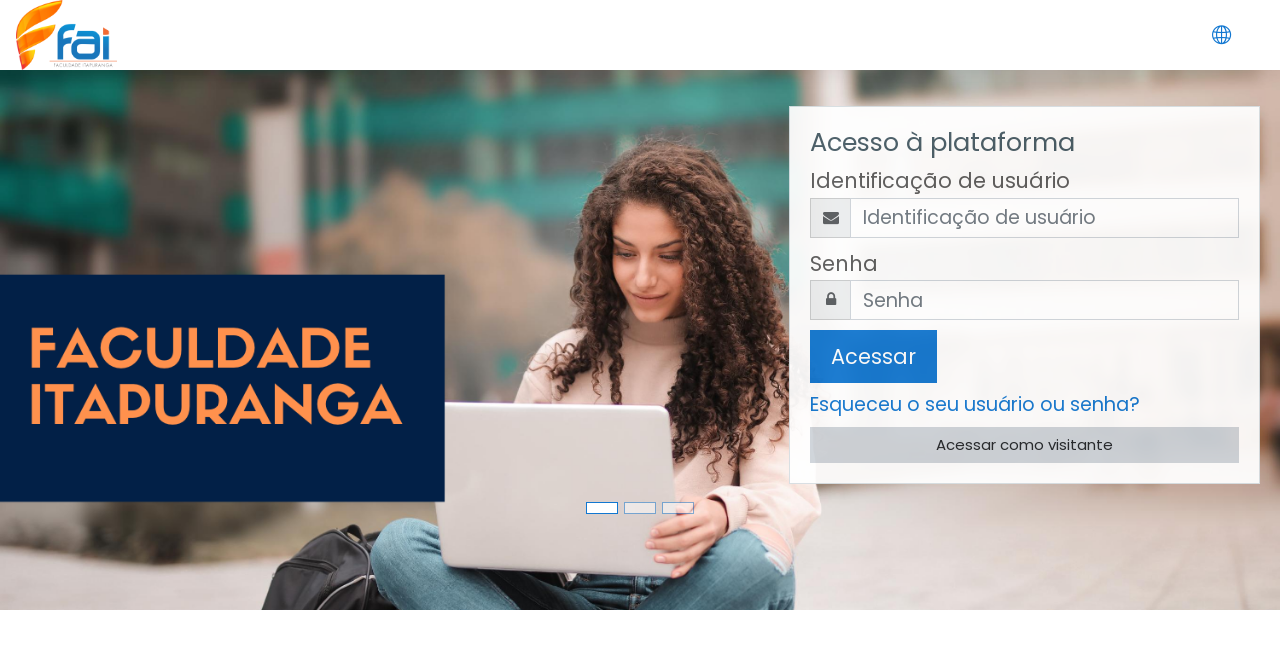

--- FILE ---
content_type: text/html; charset=utf-8
request_url: https://faculdadeitapuranga.com.br/ead/
body_size: 35186
content:
<!DOCTYPE html>

    <html  dir="ltr" lang="pt-br" xml:lang="pt-br">
    <head>
        <title>Faculdade Itapuranga</title>
        <link rel="shortcut icon" href="https://faculdadeitapuranga.com.br/ead/theme/image.php/moove/theme/1596237797/favicon" />
        <meta http-equiv="Content-Type" content="text/html; charset=utf-8" />
<meta name="keywords" content="moodle, Faculdade Itapuranga" />
<link rel="stylesheet" type="text/css" href="https://faculdadeitapuranga.com.br/ead/theme/yui_combo.php?rollup/3.17.2/yui-moodlesimple-min.css" /><script id="firstthemesheet" type="text/css">/** Required in order to fix style inclusion problems in IE with YUI **/</script><link rel="stylesheet" type="text/css" href="https://faculdadeitapuranga.com.br/ead/theme/styles.php/moove/1596237797_1/all" />
<script>
//<![CDATA[
var M = {}; M.yui = {};
M.pageloadstarttime = new Date();
M.cfg = {"wwwroot":"https:\/\/faculdadeitapuranga.com.br\/ead","sesskey":"VWQQnzSWDG","sessiontimeout":"28800","themerev":"1596237797","slasharguments":1,"theme":"moove","iconsystemmodule":"core\/icon_system_fontawesome","jsrev":"1596031035","admin":"admin","svgicons":true,"usertimezone":"Am\u00e9rica\/S\u00e3o_Paulo","contextid":2,"langrev":1629610830,"templaterev":"1596031035"};var yui1ConfigFn = function(me) {if(/-skin|reset|fonts|grids|base/.test(me.name)){me.type='css';me.path=me.path.replace(/\.js/,'.css');me.path=me.path.replace(/\/yui2-skin/,'/assets/skins/sam/yui2-skin')}};
var yui2ConfigFn = function(me) {var parts=me.name.replace(/^moodle-/,'').split('-'),component=parts.shift(),module=parts[0],min='-min';if(/-(skin|core)$/.test(me.name)){parts.pop();me.type='css';min=''}
if(module){var filename=parts.join('-');me.path=component+'/'+module+'/'+filename+min+'.'+me.type}else{me.path=component+'/'+component+'.'+me.type}};
YUI_config = {"debug":false,"base":"https:\/\/faculdadeitapuranga.com.br\/ead\/lib\/yuilib\/3.17.2\/","comboBase":"https:\/\/faculdadeitapuranga.com.br\/ead\/theme\/yui_combo.php?","combine":true,"filter":null,"insertBefore":"firstthemesheet","groups":{"yui2":{"base":"https:\/\/faculdadeitapuranga.com.br\/ead\/lib\/yuilib\/2in3\/2.9.0\/build\/","comboBase":"https:\/\/faculdadeitapuranga.com.br\/ead\/theme\/yui_combo.php?","combine":true,"ext":false,"root":"2in3\/2.9.0\/build\/","patterns":{"yui2-":{"group":"yui2","configFn":yui1ConfigFn}}},"moodle":{"name":"moodle","base":"https:\/\/faculdadeitapuranga.com.br\/ead\/theme\/yui_combo.php?m\/1596031035\/","combine":true,"comboBase":"https:\/\/faculdadeitapuranga.com.br\/ead\/theme\/yui_combo.php?","ext":false,"root":"m\/1596031035\/","patterns":{"moodle-":{"group":"moodle","configFn":yui2ConfigFn}},"filter":null,"modules":{"moodle-core-actionmenu":{"requires":["base","event","node-event-simulate"]},"moodle-core-blocks":{"requires":["base","node","io","dom","dd","dd-scroll","moodle-core-dragdrop","moodle-core-notification"]},"moodle-core-chooserdialogue":{"requires":["base","panel","moodle-core-notification"]},"moodle-core-dragdrop":{"requires":["base","node","io","dom","dd","event-key","event-focus","moodle-core-notification"]},"moodle-core-event":{"requires":["event-custom"]},"moodle-core-formchangechecker":{"requires":["base","event-focus","moodle-core-event"]},"moodle-core-handlebars":{"condition":{"trigger":"handlebars","when":"after"}},"moodle-core-languninstallconfirm":{"requires":["base","node","moodle-core-notification-confirm","moodle-core-notification-alert"]},"moodle-core-lockscroll":{"requires":["plugin","base-build"]},"moodle-core-maintenancemodetimer":{"requires":["base","node"]},"moodle-core-notification":{"requires":["moodle-core-notification-dialogue","moodle-core-notification-alert","moodle-core-notification-confirm","moodle-core-notification-exception","moodle-core-notification-ajaxexception"]},"moodle-core-notification-dialogue":{"requires":["base","node","panel","escape","event-key","dd-plugin","moodle-core-widget-focusafterclose","moodle-core-lockscroll"]},"moodle-core-notification-alert":{"requires":["moodle-core-notification-dialogue"]},"moodle-core-notification-confirm":{"requires":["moodle-core-notification-dialogue"]},"moodle-core-notification-exception":{"requires":["moodle-core-notification-dialogue"]},"moodle-core-notification-ajaxexception":{"requires":["moodle-core-notification-dialogue"]},"moodle-core-popuphelp":{"requires":["moodle-core-tooltip"]},"moodle-core-tooltip":{"requires":["base","node","io-base","moodle-core-notification-dialogue","json-parse","widget-position","widget-position-align","event-outside","cache-base"]},"moodle-core_availability-form":{"requires":["base","node","event","event-delegate","panel","moodle-core-notification-dialogue","json"]},"moodle-backup-backupselectall":{"requires":["node","event","node-event-simulate","anim"]},"moodle-backup-confirmcancel":{"requires":["node","node-event-simulate","moodle-core-notification-confirm"]},"moodle-course-categoryexpander":{"requires":["node","event-key"]},"moodle-course-dragdrop":{"requires":["base","node","io","dom","dd","dd-scroll","moodle-core-dragdrop","moodle-core-notification","moodle-course-coursebase","moodle-course-util"]},"moodle-course-formatchooser":{"requires":["base","node","node-event-simulate"]},"moodle-course-management":{"requires":["base","node","io-base","moodle-core-notification-exception","json-parse","dd-constrain","dd-proxy","dd-drop","dd-delegate","node-event-delegate"]},"moodle-course-util":{"requires":["node"],"use":["moodle-course-util-base"],"submodules":{"moodle-course-util-base":{},"moodle-course-util-section":{"requires":["node","moodle-course-util-base"]},"moodle-course-util-cm":{"requires":["node","moodle-course-util-base"]}}},"moodle-form-dateselector":{"requires":["base","node","overlay","calendar"]},"moodle-form-passwordunmask":{"requires":[]},"moodle-form-shortforms":{"requires":["node","base","selector-css3","moodle-core-event"]},"moodle-question-chooser":{"requires":["moodle-core-chooserdialogue"]},"moodle-question-preview":{"requires":["base","dom","event-delegate","event-key","core_question_engine"]},"moodle-question-searchform":{"requires":["base","node"]},"moodle-availability_completion-form":{"requires":["base","node","event","moodle-core_availability-form"]},"moodle-availability_date-form":{"requires":["base","node","event","io","moodle-core_availability-form"]},"moodle-availability_grade-form":{"requires":["base","node","event","moodle-core_availability-form"]},"moodle-availability_group-form":{"requires":["base","node","event","moodle-core_availability-form"]},"moodle-availability_grouping-form":{"requires":["base","node","event","moodle-core_availability-form"]},"moodle-availability_profile-form":{"requires":["base","node","event","moodle-core_availability-form"]},"moodle-mod_assign-history":{"requires":["node","transition"]},"moodle-mod_quiz-autosave":{"requires":["base","node","event","event-valuechange","node-event-delegate","io-form"]},"moodle-mod_quiz-dragdrop":{"requires":["base","node","io","dom","dd","dd-scroll","moodle-core-dragdrop","moodle-core-notification","moodle-mod_quiz-quizbase","moodle-mod_quiz-util-base","moodle-mod_quiz-util-page","moodle-mod_quiz-util-slot","moodle-course-util"]},"moodle-mod_quiz-modform":{"requires":["base","node","event"]},"moodle-mod_quiz-questionchooser":{"requires":["moodle-core-chooserdialogue","moodle-mod_quiz-util","querystring-parse"]},"moodle-mod_quiz-quizbase":{"requires":["base","node"]},"moodle-mod_quiz-toolboxes":{"requires":["base","node","event","event-key","io","moodle-mod_quiz-quizbase","moodle-mod_quiz-util-slot","moodle-core-notification-ajaxexception"]},"moodle-mod_quiz-util":{"requires":["node","moodle-core-actionmenu"],"use":["moodle-mod_quiz-util-base"],"submodules":{"moodle-mod_quiz-util-base":{},"moodle-mod_quiz-util-slot":{"requires":["node","moodle-mod_quiz-util-base"]},"moodle-mod_quiz-util-page":{"requires":["node","moodle-mod_quiz-util-base"]}}},"moodle-message_airnotifier-toolboxes":{"requires":["base","node","io"]},"moodle-filter_glossary-autolinker":{"requires":["base","node","io-base","json-parse","event-delegate","overlay","moodle-core-event","moodle-core-notification-alert","moodle-core-notification-exception","moodle-core-notification-ajaxexception"]},"moodle-filter_mathjaxloader-loader":{"requires":["moodle-core-event"]},"moodle-editor_atto-editor":{"requires":["node","transition","io","overlay","escape","event","event-simulate","event-custom","node-event-html5","node-event-simulate","yui-throttle","moodle-core-notification-dialogue","moodle-core-notification-confirm","moodle-editor_atto-rangy","handlebars","timers","querystring-stringify"]},"moodle-editor_atto-plugin":{"requires":["node","base","escape","event","event-outside","handlebars","event-custom","timers","moodle-editor_atto-menu"]},"moodle-editor_atto-menu":{"requires":["moodle-core-notification-dialogue","node","event","event-custom"]},"moodle-editor_atto-rangy":{"requires":[]},"moodle-report_eventlist-eventfilter":{"requires":["base","event","node","node-event-delegate","datatable","autocomplete","autocomplete-filters"]},"moodle-report_loglive-fetchlogs":{"requires":["base","event","node","io","node-event-delegate"]},"moodle-gradereport_grader-gradereporttable":{"requires":["base","node","event","handlebars","overlay","event-hover"]},"moodle-gradereport_history-userselector":{"requires":["escape","event-delegate","event-key","handlebars","io-base","json-parse","moodle-core-notification-dialogue"]},"moodle-tool_capability-search":{"requires":["base","node"]},"moodle-tool_lp-dragdrop-reorder":{"requires":["moodle-core-dragdrop"]},"moodle-tool_monitor-dropdown":{"requires":["base","event","node"]},"moodle-assignfeedback_editpdf-editor":{"requires":["base","event","node","io","graphics","json","event-move","event-resize","transition","querystring-stringify-simple","moodle-core-notification-dialog","moodle-core-notification-alert","moodle-core-notification-warning","moodle-core-notification-exception","moodle-core-notification-ajaxexception"]},"moodle-atto_accessibilitychecker-button":{"requires":["color-base","moodle-editor_atto-plugin"]},"moodle-atto_accessibilityhelper-button":{"requires":["moodle-editor_atto-plugin"]},"moodle-atto_align-button":{"requires":["moodle-editor_atto-plugin"]},"moodle-atto_bold-button":{"requires":["moodle-editor_atto-plugin"]},"moodle-atto_charmap-button":{"requires":["moodle-editor_atto-plugin"]},"moodle-atto_clear-button":{"requires":["moodle-editor_atto-plugin"]},"moodle-atto_collapse-button":{"requires":["moodle-editor_atto-plugin"]},"moodle-atto_emojipicker-button":{"requires":["moodle-editor_atto-plugin"]},"moodle-atto_emoticon-button":{"requires":["moodle-editor_atto-plugin"]},"moodle-atto_equation-button":{"requires":["moodle-editor_atto-plugin","moodle-core-event","io","event-valuechange","tabview","array-extras"]},"moodle-atto_h5p-button":{"requires":["moodle-editor_atto-plugin"]},"moodle-atto_html-beautify":{},"moodle-atto_html-button":{"requires":["promise","moodle-editor_atto-plugin","moodle-atto_html-beautify","moodle-atto_html-codemirror","event-valuechange"]},"moodle-atto_html-codemirror":{"requires":["moodle-atto_html-codemirror-skin"]},"moodle-atto_image-button":{"requires":["moodle-editor_atto-plugin"]},"moodle-atto_indent-button":{"requires":["moodle-editor_atto-plugin"]},"moodle-atto_italic-button":{"requires":["moodle-editor_atto-plugin"]},"moodle-atto_link-button":{"requires":["moodle-editor_atto-plugin"]},"moodle-atto_managefiles-button":{"requires":["moodle-editor_atto-plugin"]},"moodle-atto_managefiles-usedfiles":{"requires":["node","escape"]},"moodle-atto_media-button":{"requires":["moodle-editor_atto-plugin","moodle-form-shortforms"]},"moodle-atto_noautolink-button":{"requires":["moodle-editor_atto-plugin"]},"moodle-atto_orderedlist-button":{"requires":["moodle-editor_atto-plugin"]},"moodle-atto_recordrtc-button":{"requires":["moodle-editor_atto-plugin","moodle-atto_recordrtc-recording"]},"moodle-atto_recordrtc-recording":{"requires":["moodle-atto_recordrtc-button"]},"moodle-atto_rtl-button":{"requires":["moodle-editor_atto-plugin"]},"moodle-atto_strike-button":{"requires":["moodle-editor_atto-plugin"]},"moodle-atto_subscript-button":{"requires":["moodle-editor_atto-plugin"]},"moodle-atto_superscript-button":{"requires":["moodle-editor_atto-plugin"]},"moodle-atto_table-button":{"requires":["moodle-editor_atto-plugin","moodle-editor_atto-menu","event","event-valuechange"]},"moodle-atto_title-button":{"requires":["moodle-editor_atto-plugin"]},"moodle-atto_underline-button":{"requires":["moodle-editor_atto-plugin"]},"moodle-atto_undo-button":{"requires":["moodle-editor_atto-plugin"]},"moodle-atto_unorderedlist-button":{"requires":["moodle-editor_atto-plugin"]}}},"gallery":{"name":"gallery","base":"https:\/\/faculdadeitapuranga.com.br\/ead\/lib\/yuilib\/gallery\/","combine":true,"comboBase":"https:\/\/faculdadeitapuranga.com.br\/ead\/theme\/yui_combo.php?","ext":false,"root":"gallery\/1596031035\/","patterns":{"gallery-":{"group":"gallery"}}}},"modules":{"core_filepicker":{"name":"core_filepicker","fullpath":"https:\/\/faculdadeitapuranga.com.br\/ead\/lib\/javascript.php\/1596031035\/repository\/filepicker.js","requires":["base","node","node-event-simulate","json","async-queue","io-base","io-upload-iframe","io-form","yui2-treeview","panel","cookie","datatable","datatable-sort","resize-plugin","dd-plugin","escape","moodle-core_filepicker","moodle-core-notification-dialogue"]},"core_comment":{"name":"core_comment","fullpath":"https:\/\/faculdadeitapuranga.com.br\/ead\/lib\/javascript.php\/1596031035\/comment\/comment.js","requires":["base","io-base","node","json","yui2-animation","overlay","escape"]},"mathjax":{"name":"mathjax","fullpath":"https:\/\/cdn.jsdelivr.net\/npm\/mathjax@2.7.8\/MathJax.js?delayStartupUntil=configured"}}};
M.yui.loader = {modules: {}};

//]]>
</script>

        <meta charset="utf-8">
        <meta http-equiv="X-UA-Compatible" content="IE=edge">
        <meta name="viewport" content="width=device-width, initial-scale=1.0, user-scalable=0, minimal-ui">
    
        <link href="https://fonts.googleapis.com/css?family=Poppins" rel="stylesheet">
    </head>
    
    <body  id="page-site-index" class="format-site course path-site chrome dir-ltr lang-pt_br yui-skin-sam yui3-skin-sam faculdadeitapuranga-com-br--ead pagelayout-frontpage course-1 context-2 notloggedin slideshow">
    

<div id="accessibilitybar" class="fixed-top">
    <div class="container">
        <div class="bars">
            <div class="fontsize">
                <span>Tamanho da fonte</span>
                <ul>
                    <li><a class="btn btn-default" data-action="decrease" title="Diminuir o tamanho da fonte" id="fontsize_dec">A-</a></li>
                    <li><a class="btn btn-default" data-action="reset" title="Redefinir o tamanho da fonte" id="fontsize_reset">A</a></li>
                    <li><a class="btn btn-default" data-action="increase" title="Aumentar o tamanho da fonte" id="fontsize_inc">A+</a></li>
                </ul>
            </div>
            <div class="sitecolor">
                <span>Cor do site</span>
                <ul>
                    <li><a class="btn btn-default" data-action="reset" title="Redefinir a cor do site" id="sitecolor_color1">R</a></li>
                    <li><a class="btn btn-default" data-action="sitecolor-color-2" title="Baixo contraste 1" id="sitecolor_color2">A</a></li>
                    <li><a class="btn btn-default" data-action="sitecolor-color-3" title="Baixo contraste 2" id="sitecolor_color3">A</a></li>
                    <li><a class="btn btn-default" data-action="sitecolor-color-4" title="Alto contraste" id="sitecolor_color4">A</a></li>
                </ul>
            </div>
        </div>
    </div>
</div>
<nav class="fixed-top navbar navbar-light navbar-expand moodle-has-zindex">

    <a href="https://faculdadeitapuranga.com.br/ead" class="navbar-brand has-logo
            ">
            <span class="logo d-none d-sm-inline">
                <img src="https://faculdadeitapuranga.com.br/ead/pluginfile.php/1/core_admin/logo/0x200/1596237797/LOGO%20FAI%202015.png" alt="Faculdade Itapuranga Virtual">
            </span>
    </a>

    <ul class="navbar-nav d-none d-md-flex custom-menus">
        <!-- custom_menu -->
        
        <!-- page_heading_menu -->
        
    </ul>
    <ul class="nav navbar-nav ml-auto">
        <div class="d-none d-lg-block">
            
        </div>

        <li class="nav-item lang-menu">
            <div class="dropdown nav-item">
    <a class="dropdown-toggle nav-link" id="drop-down-6970f325351006970f325307974" data-toggle="dropdown" aria-haspopup="true" aria-expanded="false" href="#">
        <i class="slicon-globe"></i>
    </a>
    <div class="dropdown-menu" aria-labelledby="drop-down-6970f325351006970f325307974">
                <a class="dropdown-item" href="https://faculdadeitapuranga.com.br/ead/?lang=en" title="English ‎(en)‎">English ‎(en)‎</a>
                <a class="dropdown-item" href="https://faculdadeitapuranga.com.br/ead/?lang=pt_br" title="Português - Brasil ‎(pt_br)‎">Português - Brasil ‎(pt_br)‎</a>
    </div>
</div>
        </li>

        

        <li class="usermenu"><span class="login"><a class='btn btn-login-top' href="https://faculdadeitapuranga.com.br/ead/login/index.php">Acessar</a></span></li>
    </ul>
</nav>
    
    <div id="page-wrapper">
    
        <div>
    <a class="sr-only sr-only-focusable" href="#maincontent">Ir para o conteúdo principal</a>
</div><script src="https://faculdadeitapuranga.com.br/ead/lib/javascript.php/1596031035/lib/babel-polyfill/polyfill.min.js"></script>
<script src="https://faculdadeitapuranga.com.br/ead/lib/javascript.php/1596031035/lib/polyfills/polyfill.js"></script>
<script src="https://faculdadeitapuranga.com.br/ead/theme/yui_combo.php?rollup/3.17.2/yui-moodlesimple-min.js"></script><script src="https://faculdadeitapuranga.com.br/ead/lib/javascript.php/1596031035/lib/javascript-static.js"></script>
<script>
//<![CDATA[
document.body.className += ' jsenabled';
//]]>
</script>


    <div id="page" class="container-fluid">
        <div id="page-header" class="frontpage-guest-header">

                        <div id="mooveslideshow" class="carousel slide" data-ride="carousel" data-interval="5000">
                            <ol class="carousel-indicators">
                                    <li data-target="#mooveslideshow" data-slide-to="0" class="active"></li>
                                    <li data-target="#mooveslideshow" data-slide-to="1" ></li>
                                    <li data-target="#mooveslideshow" data-slide-to="2" ></li>
                            </ol>
                            <div class="carousel-inner">
                                    <div class="carousel-item active">
                                        <img class="d-block w-100 animated fadeIn" src="//faculdadeitapuranga.com.br/ead/pluginfile.php/1/theme_moove/sliderimage1/1596237797/1.png">
                    
                                        <div class="carousel-caption animated fadeInRightBig">
                                            
                    
                                            
                                        </div>
                                    </div>
                                    <div class="carousel-item ">
                                        <img class="d-block w-100 animated fadeIn" src="//faculdadeitapuranga.com.br/ead/pluginfile.php/1/theme_moove/sliderimage2/1596237797/2.png">
                    
                                        <div class="carousel-caption animated fadeInRightBig">
                                            
                    
                                            
                                        </div>
                                    </div>
                                    <div class="carousel-item ">
                                        <img class="d-block w-100 animated fadeIn" src="//faculdadeitapuranga.com.br/ead/pluginfile.php/1/theme_moove/sliderimage3/1596237797/3.png">
                    
                                        <div class="carousel-caption animated fadeInRightBig">
                                            
                    
                                            
                                        </div>
                                    </div>
                            </div>
                        </div>

                        <div id="loginbox" class="d-none d-lg-block">
                            <div class="card" id="boxForm">
                                <div class="card-body">
                                    <h3>Acesso à plataforma</h3>
                                    <form class="signup-form" action="https://faculdadeitapuranga.com.br/ead/login/index.php" method="POST" role="form">
                                        <input type="hidden" name="logintoken" value="d9j9fHrAGvtVpZ5FmyC1JRtR97XpYt6p">
                                        <label for="username">
                                                Identificação de usuário
                                        </label>
                                        <div class="input-group">
                                            <div class="input-group-addon"><i class="fa fa-envelope add-on"></i></div>
                                            <input type="text" class="form-control" id="username" name="username" placeholder="Identificação de usuário" required />
                                        </div>
                                
                                        <label for="password">Senha</label>
                                        <div class="input-group">
                                            <div class="input-group-addon"><i class="fa fa-lock add-on"></i></div>
                                            <input type="password" class="form-control" id="password" name="password" placeholder="Senha" required />
                                        </div>
                                
                                        <div class="sign-up-btn">
                                            <button type="submit" class="btn btn-primary">Acessar</button>
                                        </div>
                                    </form>
                                
                                
                                    <p class="my-2"><a href="https://faculdadeitapuranga.com.br/ead/login/forgot_password.php">Esqueceu o seu usuário ou senha?</a></p>
                                
                                
                                        <form action="https://faculdadeitapuranga.com.br/ead/login/index.php" method="post" id="guestlogin">
                                            <input type="hidden" name="username" value="guest" />
                                            <input type="hidden" name="password" value="guest" />
                                            <input type="hidden" name="logintoken" value="d9j9fHrAGvtVpZ5FmyC1JRtR97XpYt6p">
                                            <button class="btn btn-default btn-block mt-2" type="submit">Acessar como visitante</button>
                                        </form>
                                </div>
                            </div>
                        </div>

        </div>


        <div class="container frontpage-maincontent">
          <div role="main"><span id="maincontent"></span><br /></div>
        </div>


    </div>


    

</div><!-- Ends .page-wrapper -->

<div id="top-footer">
  <div class="container-fluid">
    <div class="row">
        <div class="col-md-7 contact">
            <h3>Manter contato</h3>
            <h4>Faculdade Itapuranga</h4>
            <ul>
                    <li>
                        <i class="slicon-globe"></i>
                        <a href="https://faculdadeitapuranga.com.br" target="_blank">https://faculdadeitapuranga.com.br</a>
                    </li>
                    <li>
                        <i class="slicon-phone"></i>
                        <a href="tel:+55 62 3312-1009" target="_blank">+55 62 3312-1009</a>
                    </li>
                    <li>
                        <i class="slicon-envelope"></i>
                        <a href="mailto:recepcao@faiita.com.br" target="_blank">recepcao@faiita.com.br</a>
                    </li>
            </ul>
        </div>
        <div class="col-md-5 social">
          <ul>





          </ul>

          <div class="plugins_standard_footer_html"><div class="tool_dataprivacy mb-2"><a class="btn btn-default" href="https://faculdadeitapuranga.com.br/ead/admin/tool/dataprivacy/summary.php"><i class='slicon-folder-alt'></i> Resumo de retenção de dados</a></div><div class="mobilefooter mb-2"><a class="btn btn-primary" href="https://download.moodle.org/mobile?version=2020061501&amp;lang=pt_br&amp;iosappid=633359593&amp;androidappid=com.moodle.moodlemobile"><i class='slicon-screen-smartphone'></i> Obter o aplicativo para dispositivos móveis</a></div></div>
        </div>
    </div>
  </div>
</div>


<script>
//<![CDATA[
var require = {
    baseUrl : 'https://faculdadeitapuranga.com.br/ead/lib/requirejs.php/1596031035/',
    // We only support AMD modules with an explicit define() statement.
    enforceDefine: true,
    skipDataMain: true,
    waitSeconds : 0,

    paths: {
        jquery: 'https://faculdadeitapuranga.com.br/ead/lib/javascript.php/1596031035/lib/jquery/jquery-3.4.1.min',
        jqueryui: 'https://faculdadeitapuranga.com.br/ead/lib/javascript.php/1596031035/lib/jquery/ui-1.12.1/jquery-ui.min',
        jqueryprivate: 'https://faculdadeitapuranga.com.br/ead/lib/javascript.php/1596031035/lib/requirejs/jquery-private'
    },

    // Custom jquery config map.
    map: {
      // '*' means all modules will get 'jqueryprivate'
      // for their 'jquery' dependency.
      '*': { jquery: 'jqueryprivate' },
      // Stub module for 'process'. This is a workaround for a bug in MathJax (see MDL-60458).
      '*': { process: 'core/first' },

      // 'jquery-private' wants the real jQuery module
      // though. If this line was not here, there would
      // be an unresolvable cyclic dependency.
      jqueryprivate: { jquery: 'jquery' }
    }
};

//]]>
</script>
<script src="https://faculdadeitapuranga.com.br/ead/lib/javascript.php/1596031035/lib/requirejs/require.min.js"></script>
<script>
//<![CDATA[
M.util.js_pending("core/first");require(['core/first'], function() {
require(['core/prefetch']);
;
require(["media_videojs/loader"], function(loader) {
    loader.setUp(function(videojs) {
        videojs.options.flash.swf = "https://faculdadeitapuranga.com.br/ead/media/player/videojs/videojs/video-js.swf";
videojs.addLanguage('pt-BR', {
  "Audio Player": "Reprodutor de áudio",
  "Video Player": "Reprodutor de vídeo",
  "Play": "Tocar",
  "Pause": "Pausar",
  "Replay": "Tocar novamente",
  "Current Time": "Tempo",
  "Duration": "Duração",
  "Remaining Time": "Tempo Restante",
  "Stream Type": "Tipo de Stream",
  "LIVE": "AO VIVO",
  "Loaded": "Carregado",
  "Progress": "Progresso",
  "Progress Bar": "Barra de progresso",
  "progress bar timing: currentTime={1} duration={2}": "{1} de {2}",
  "Fullscreen": "Tela Cheia",
  "Non-Fullscreen": "Tela Normal",
  "Mute": "Mudo",
  "Unmute": "Habilitar Som",
  "Playback Rate": "Velocidade",
  "Subtitles": "Legendas",
  "subtitles off": "Sem Legendas",
  "Captions": "Anotações",
  "captions off": "Sem Anotações",
  "Chapters": "Capítulos",
  "Descriptions": "Descrições",
  "descriptions off": "sem descrições",
  "Audio Track": "Faixa de áudio",
  "Volume Level": "Nível de volume",
  "You aborted the media playback": "Você parou a execução do vídeo.",
  "A network error caused the media download to fail part-way.": "Um erro na rede causou falha durante o download da mídia.",
  "The media could not be loaded, either because the server or network failed or because the format is not supported.": "A mídia não pode ser carregada, por uma falha de rede ou servidor ou o formato não é suportado.",
  "No compatible source was found for this media.": "Nenhuma fonte foi encontrada para esta mídia.",
  "The media playback was aborted due to a corruption problem or because the media used features your browser did not support.": "A reprodução foi interrompida devido à um problema de mídia corrompida ou porque a mídia utiliza funções que seu navegador não suporta.",
  "The media is encrypted and we do not have the keys to decrypt it.": "A mídia está criptografada e não temos as chaves para descriptografar.",
  "Play Video": "Tocar Vídeo",
  "Close": "Fechar",
  "Close Modal Dialog": "Fechar Diálogo Modal",
  "Modal Window": "Janela Modal",
  "This is a modal window": "Isso é uma janela-modal",
  "This modal can be closed by pressing the Escape key or activating the close button.": "Esta janela pode ser fechada pressionando a tecla de Escape.",
  ", opens captions settings dialog": ", abre as configurações de legendas de comentários",
  ", opens subtitles settings dialog": ", abre as configurações de legendas",
  ", opens descriptions settings dialog": ", abre as configurações",
  ", selected": ", selecionada",
  "captions settings": "configurações de legendas de comentários",
  "subtitles settings": "configurações de legendas",
  "descriptions settings": "configurações das descrições",
  "Text": "Texto",
  "White": "Branco",
  "Black": "Preto",
  "Red": "Vermelho",
  "Green": "Verde",
  "Blue": "Azul",
  "Yellow": "Amarelo",
  "Magenta": "Magenta",
  "Cyan": "Ciano",
  "Background": "Plano-de-Fundo",
  "Window": "Janela",
  "Transparent": "Transparente",
  "Semi-Transparent": "Semi-Transparente",
  "Opaque": "Opaco",
  "Font Size": "Tamanho da Fonte",
  "Text Edge Style": "Estilo da Borda",
  "None": "Nenhum",
  "Raised": "Elevado",
  "Depressed": "Acachapado",
  "Uniform": "Uniforme",
  "Dropshadow": "Sombra de projeção",
  "Font Family": "Família da Fonte",
  "Proportional Sans-Serif": "Sans-Serif(Sem serifa) Proporcional",
  "Monospace Sans-Serif": "Sans-Serif(Sem serifa) Monoespaçada",
  "Proportional Serif": "Serifa Proporcional",
  "Monospace Serif": "Serifa Monoespaçada",
  "Casual": "Casual",
  "Script": "Script",
  "Small Caps": "Maiúsculas Pequenas",
  "Reset": "Redefinir",
  "restore all settings to the default values": "restaurar todas as configurações aos valores padrão",
  "Done": "Salvar",
  "Caption Settings Dialog": "Caíxa-de-Diálogo das configurações de Legendas",
  "Beginning of dialog window. Escape will cancel and close the window.": "Iniciando a Janela-de-Diálogo. Pressionar Escape irá cancelar e fechar a janela.",
  "End of dialog window.": "Fim da Janela-de-Diálogo",
  "{1} is loading.": "{1} está carregando."
});

    });
});;

require(['jquery', 'core/custom_interaction_events'], function($, CustomEvents) {
    CustomEvents.define('#single_select6970f325307973', [CustomEvents.events.accessibleChange]);
    $('#single_select6970f325307973').on(CustomEvents.events.accessibleChange, function() {
        var ignore = $(this).find(':selected').attr('data-ignore');
        if (typeof ignore === typeof undefined) {
            $('#single_select_f6970f325307972').submit();
        }
    });
});
;

        require(['jquery', 'theme_boost/bootstrap/carousel'], function($, carousel) {
            $('#mooveslideshow').carousel({
                interval: 5000,
                pause: 'hover'
            });
        })
    ;

require(['theme_boost/loader']);

require(['theme_boost/drawer'], function(mod) {
    mod.init();
});

require(['theme_moove/metismenu', 'jquery'], function(metisMenu, $) {
    $(".metismenu").metisMenu();
});

require([], function() {
    var iconsearch = document.querySelector('.moove-search-input .slicon-magnifier');
    var btnclosesearch = document.querySelector('.search-input-form .close-search');
    var searchinputform = document.querySelector('.moove-search-input');

    if (iconsearch) {

        var togglesearchinputform = function() {
            searchinputform.classList.toggle('expanded');
        }

        iconsearch.onclick = togglesearchinputform;
        btnclosesearch.onclick = togglesearchinputform;
    }
});

require(['theme_moove/accessibilitybar'], function(bar) {
    bar.init();
});

require(['theme_moove/themesettings'], function(themesettings) {
    themesettings.init();
});

;
M.util.js_pending('core/notification'); require(['core/notification'], function(amd) {amd.init(2, [], false); M.util.js_complete('core/notification');});;
M.util.js_pending('core/log'); require(['core/log'], function(amd) {amd.setConfig({"level":"warn"}); M.util.js_complete('core/log');});;
M.util.js_pending('core/page_global'); require(['core/page_global'], function(amd) {amd.init(); M.util.js_complete('core/page_global');});M.util.js_complete("core/first");
});
//]]>
</script>
<script>
//<![CDATA[
M.str = {"moodle":{"lastmodified":"\u00daltima atualiza\u00e7\u00e3o","name":"Nome","error":"Erro","info":"Informa\u00e7\u00e3o","yes":"Sim","no":"N\u00e3o","cancel":"Cancelar","confirm":"Confirmar","areyousure":"Voc\u00ea tem certeza?","closebuttontitle":"Fechar","unknownerror":"Erro desconhecido","file":"Arquivo","url":"URL"},"repository":{"type":"Tipo","size":"Tamanho","invalidjson":"palavra JSON inv\u00e1lida","nofilesattached":"Nenhum arquivo anexado","filepicker":"Seletor de arquivos","logout":"Sair","nofilesavailable":"Nenhum arquivo dispon\u00edvel","norepositoriesavailable":"Desculpe, nenhum dos seus reposit\u00f3rios atuais pode retornar arquivos no formato solicitado.","fileexistsdialogheader":"Arquivo existe","fileexistsdialog_editor":"Um arquivo com este nome j\u00e1 foi anexado ao texto que voc\u00ea est\u00e1 editando.","fileexistsdialog_filemanager":"Um arquivo com este nome j\u00e1 foi anexado","renameto":"Renomear para \"{$a}\"","referencesexist":"Existem {$a} links para esse arquivo","select":"Selecione"},"admin":{"confirmdeletecomments":"Voc\u00ea est\u00e1 prestes a excluir coment\u00e1rios, tem certeza?","confirmation":"Confirma\u00e7\u00e3o"},"debug":{"debuginfo":"Informa\u00e7\u00f5es de depura\u00e7\u00e3o","line":"Linha","stacktrace":"Rastreamento de pilha"},"langconfig":{"labelsep":":&nbsp;"}};
//]]>
</script>
<script>
//<![CDATA[
(function() {Y.use("moodle-filter_mathjaxloader-loader",function() {M.filter_mathjaxloader.configure({"mathjaxconfig":"\nMathJax.Hub.Config({\n    config: [\"Accessible.js\", \"Safe.js\"],\n    errorSettings: { message: [\"!\"] },\n    skipStartupTypeset: true,\n    messageStyle: \"none\"\n});\n","lang":"pt-br"});
});
M.util.help_popups.setup(Y);
 M.util.js_pending('random6970f325307975'); Y.on('domready', function() { M.util.js_complete("init");  M.util.js_complete('random6970f325307975'); });
})();
//]]>
</script>


</body>
</html>